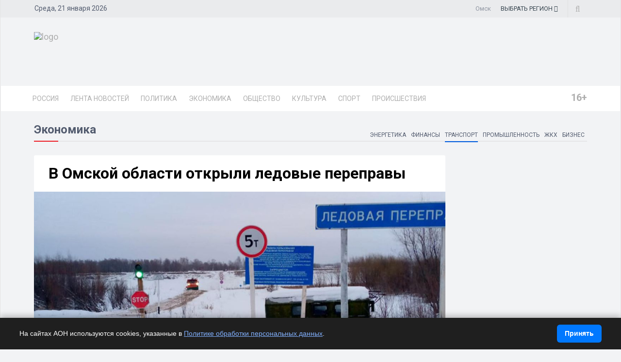

--- FILE ---
content_type: text/html; charset=UTF-8
request_url: https://omsk.dixinews.ru/news/transport/v-omskoy-oblasti-otkryli-ledovye-perepravy-/
body_size: 21725
content:
<!DOCTYPE html>
<html>

<head>
        <title>В Омской области открыли ледовые переправы </title>
    <link rel="icon" type="image/png" href="/local/templates/dixinews/images/icon.png" />
    <meta name="viewport" content="width=device-width, initial-scale=1.0">
    <meta name="pmail-verification" content="14996d329551f215f0885d6d3d23b717">
	<meta name="zen-verification" content="HvQQOHjiTHL0wLhy0Ryxx73S4lCUaeFG3uE6g2OByWhQ3wQHaijo5ew5vmOHHCal">
    <meta name="yandex-verification" content="809075cf5c3d20f4" />
    <meta name='wmail-verification' content='5f4e8135c0297a3786d8cdc582466988' />    <link rel="alternate" type="application/rss+xml" title="Новости" href="/yandex-31.rss" />
    <meta http-equiv="Content-Type" content="text/html; charset=UTF-8">
    <meta name="robots" content="index, follow" />
        <meta name="keywords" content="омск,общество,транспорт,переправа, Омск, Омская область, новости, РИА, агентство, DixiNews, news, сегодня, последние, срочные, экстренные, онлайн, России, мира, официальные, политика, спорт, культура, происшествия, видео, фото, погода" />
    <meta name="description" content="Для жителей региона организованы две ледовые переправы в Знаменском районе." />


    <script type="text/javascript" data-skip-moving="true">(function(w, d) {var v = w.frameCacheVars = {'CACHE_MODE':'HTMLCACHE','storageBlocks':[],'dynamicBlocks':{'y0XwfU':'d41d8cd98f00','2DJmFo':'d41d8cd98f00','ALOAcH':'d41d8cd98f00','Zg1Ab0':'d41d8cd98f00','mp4rKn':'d41d8cd98f00','MoecjV':'d41d8cd98f00'},'AUTO_UPDATE':true,'AUTO_UPDATE_TTL':'360','version':'2'};var inv = false;if (v.AUTO_UPDATE === false){if (v.AUTO_UPDATE_TTL && v.AUTO_UPDATE_TTL > 0){var lm = Date.parse(d.lastModified);if (!isNaN(lm)){var td = new Date().getTime();if ((lm + v.AUTO_UPDATE_TTL * 1000) >= td){w.frameRequestStart = false;w.preventAutoUpdate = true;return;}inv = true;}}else{w.frameRequestStart = false;w.preventAutoUpdate = true;return;}}var r = w.XMLHttpRequest ? new XMLHttpRequest() : (w.ActiveXObject ? new w.ActiveXObject("Microsoft.XMLHTTP") : null);if (!r) { return; }w.frameRequestStart = true;var m = v.CACHE_MODE; var l = w.location; var x = new Date().getTime();var q = "?bxrand=" + x + (l.search.length > 0 ? "&" + l.search.substring(1) : "");var u = l.protocol + "//" + l.host + l.pathname + q;r.open("GET", u, true);r.setRequestHeader("BX-ACTION-TYPE", "get_dynamic");r.setRequestHeader("X-Bitrix-Composite", "get_dynamic");r.setRequestHeader("BX-CACHE-MODE", m);r.setRequestHeader("BX-CACHE-BLOCKS", v.dynamicBlocks ? JSON.stringify(v.dynamicBlocks) : "");if (inv){r.setRequestHeader("BX-INVALIDATE-CACHE", "Y");}try { r.setRequestHeader("BX-REF", d.referrer || "");} catch(e) {}if (m === "APPCACHE"){r.setRequestHeader("BX-APPCACHE-PARAMS", JSON.stringify(v.PARAMS));r.setRequestHeader("BX-APPCACHE-URL", v.PAGE_URL ? v.PAGE_URL : "");}r.onreadystatechange = function() {if (r.readyState != 4) { return; }var a = r.getResponseHeader("BX-RAND");var b = w.BX && w.BX.frameCache ? w.BX.frameCache : false;if (a != x || !((r.status >= 200 && r.status < 300) || r.status === 304 || r.status === 1223 || r.status === 0)){var f = {error:true, reason:a!=x?"bad_rand":"bad_status", url:u, xhr:r, status:r.status};if (w.BX && w.BX.ready && b){BX.ready(function() {setTimeout(function(){BX.onCustomEvent("onFrameDataRequestFail", [f]);}, 0);});}w.frameRequestFail = f;return;}if (b){b.onFrameDataReceived(r.responseText);if (!w.frameUpdateInvoked){b.update(false);}w.frameUpdateInvoked = true;}else{w.frameDataString = r.responseText;}};r.send();var p = w.performance;if (p && p.addEventListener && p.getEntries && p.setResourceTimingBufferSize){var e = 'resourcetimingbufferfull';var h = function() {if (w.BX && w.BX.frameCache && w.BX.frameCache.frameDataInserted){p.removeEventListener(e, h);}else {p.setResourceTimingBufferSize(p.getEntries().length + 50);}};p.addEventListener(e, h);}})(window, document);</script>


<link href="/bitrix/cache/css/OO/dixinews/page_b5895c339dc62e77a4042b84327b8a12/page_b5895c339dc62e77a4042b84327b8a12_v1.css?17349820571414" type="text/css"  rel="stylesheet" />
<link href="/bitrix/cache/css/OO/dixinews/template_4b99b553a8a09f537d5b0290d7da6b3c/template_4b99b553a8a09f537d5b0290d7da6b3c_v1.css?1760895903269304" type="text/css"  data-template-style="true" rel="stylesheet" />
<script type="text/javascript">if(!window.BX)window.BX={};if(!window.BX.message)window.BX.message=function(mess){if(typeof mess==='object'){for(let i in mess) {BX.message[i]=mess[i];} return true;}};</script>
<script type="text/javascript">(window.BX||top.BX).message({'JS_CORE_LOADING':'Загрузка...','JS_CORE_NO_DATA':'- Нет данных -','JS_CORE_WINDOW_CLOSE':'Закрыть','JS_CORE_WINDOW_EXPAND':'Развернуть','JS_CORE_WINDOW_NARROW':'Свернуть в окно','JS_CORE_WINDOW_SAVE':'Сохранить','JS_CORE_WINDOW_CANCEL':'Отменить','JS_CORE_WINDOW_CONTINUE':'Продолжить','JS_CORE_H':'ч','JS_CORE_M':'м','JS_CORE_S':'с','JSADM_AI_HIDE_EXTRA':'Скрыть лишние','JSADM_AI_ALL_NOTIF':'Показать все','JSADM_AUTH_REQ':'Требуется авторизация!','JS_CORE_WINDOW_AUTH':'Войти','JS_CORE_IMAGE_FULL':'Полный размер'});</script>

<script type="text/javascript" src="/bitrix/js/main/core/core.min.js?1698264258220366"></script>

<script>BX.setJSList(['/bitrix/js/main/core/core_ajax.js','/bitrix/js/main/core/core_promise.js','/bitrix/js/main/polyfill/promise/js/promise.js','/bitrix/js/main/loadext/loadext.js','/bitrix/js/main/loadext/extension.js','/bitrix/js/main/polyfill/promise/js/promise.js','/bitrix/js/main/polyfill/find/js/find.js','/bitrix/js/main/polyfill/includes/js/includes.js','/bitrix/js/main/polyfill/matches/js/matches.js','/bitrix/js/ui/polyfill/closest/js/closest.js','/bitrix/js/main/polyfill/fill/main.polyfill.fill.js','/bitrix/js/main/polyfill/find/js/find.js','/bitrix/js/main/polyfill/matches/js/matches.js','/bitrix/js/main/polyfill/core/dist/polyfill.bundle.js','/bitrix/js/main/core/core.js','/bitrix/js/main/polyfill/intersectionobserver/js/intersectionobserver.js','/bitrix/js/main/lazyload/dist/lazyload.bundle.js','/bitrix/js/main/polyfill/core/dist/polyfill.bundle.js','/bitrix/js/main/parambag/dist/parambag.bundle.js']);
</script>
<script type="text/javascript">(window.BX||top.BX).message({'pull_server_enabled':'N','pull_config_timestamp':'0','pull_guest_mode':'N','pull_guest_user_id':'0'});(window.BX||top.BX).message({'PULL_OLD_REVISION':'Для продолжения корректной работы с сайтом необходимо перезагрузить страницу.'});</script>
<script type="text/javascript">(window.BX||top.BX).message({'LANGUAGE_ID':'ru','FORMAT_DATE':'DD.MM.YYYY','FORMAT_DATETIME':'DD.MM.YYYY HH:MI','COOKIE_PREFIX':'BITRIX_SM','SERVER_TZ_OFFSET':'10800','UTF_MODE':'Y','SITE_ID':'OO','SITE_DIR':'/'});</script>


<script type="text/javascript"  src="/bitrix/cache/js/OO/dixinews/kernel_main/kernel_main_v1.js?1737034144152878"></script>
<script type="text/javascript" src="/bitrix/js/ui/dexie/dist/dexie3.bundle.min.js?169826425588295"></script>
<script type="text/javascript" src="/bitrix/js/main/core/core_ls.min.js?16982642587365"></script>
<script type="text/javascript" src="/bitrix/js/main/core/core_frame_cache.min.js?169826425811264"></script>
<script type="text/javascript" src="/bitrix/js/pull/protobuf/protobuf.min.js?169826425776433"></script>
<script type="text/javascript" src="/bitrix/js/pull/protobuf/model.min.js?169826425714190"></script>
<script type="text/javascript" src="/bitrix/js/rest/client/rest.client.min.js?16982642579240"></script>
<script type="text/javascript" src="/bitrix/js/pull/client/pull.client.min.js?169826425748309"></script>
<script type="text/javascript">BX.setJSList(['/bitrix/js/main/core/core_fx.js','/bitrix/js/main/session.js','/bitrix/js/main/pageobject/pageobject.js','/bitrix/js/main/core/core_window.js','/bitrix/js/main/date/main.date.js','/bitrix/js/main/core/core_date.js','/bitrix/js/main/utils.js','/local/templates/dixinews/components/bitrix/news/news/bitrix/news.detail/lazy/script.js','/local/templates/dixinews/js/jquery.js','/local/templates/dixinews/js/bootstrap.min.js','/local/templates/dixinews/js/jquery.magnific-popup.min.js','/local/templates/dixinews/js/owl.carousel.min.js','/local/templates/dixinews/js/moment.min.js','/local/templates/dixinews/js/jquery.sticky-kit.min.js','/local/templates/dixinews/js/jquery.easy-ticker.min.js','/local/templates/dixinews/js/jquery.subscribe-better.min.js','/local/templates/dixinews/js/main.js','/local/templates/dixinews/js/switcher.js','/local/templates/dixinews/js/jquery.matchHeight-min.js','/local/templates/dixinews/js/jquery.fancybox.min.js','/local/templates/dixinews/js/lazysizes.min.js','/local/templates/dixinews/components/dixi/news.list/menu-region/script.js','/bitrix/components/bitrix/search.title/script.js']);</script>
<script type="text/javascript">BX.setCSSList(['/local/templates/dixinews/components/dixi/news.list/detail-more/style.css','/local/templates/dixinews/components/dixi/news.list/main-more2/style.css','/local/templates/dixinews/components/dixi/news.list/popular2/style.css','/local/templates/dixinews/components/dixi/news.list/lenta-main/style.css','/local/templates/dixinews/css/bootstrap.min.css','/local/templates/dixinews/css/font-awesome.min.css','/local/templates/dixinews/css/magnific-popup.css','/local/templates/dixinews/css/owl.carousel.css','/local/templates/dixinews/css/subscribe-better.css','/local/templates/dixinews/css/presets/preset1.css','/local/templates/dixinews/css/main.css','/local/templates/dixinews/css/responsive.css','/local/templates/dixinews/css/jquery.fancybox.min.css','/local/templates/dixinews/components/dixi/news.list/menu-region/style.css','/local/templates/dixinews/components/bitrix/search.title/search/style.css','/local/templates/dixinews/components/bitrix/catalog.section.list/main-menu/style.css','/local/templates/dixinews/components/bitrix/catalog.section.list/bottom-menu/style.css']);</script>
<script type="text/javascript">
					(function () {
						"use strict";

						var counter = function ()
						{
							var cookie = (function (name) {
								var parts = ("; " + document.cookie).split("; " + name + "=");
								if (parts.length == 2) {
									try {return JSON.parse(decodeURIComponent(parts.pop().split(";").shift()));}
									catch (e) {}
								}
							})("BITRIX_CONVERSION_CONTEXT_OO");

							if (cookie && cookie.EXPIRE >= BX.message("SERVER_TIME"))
								return;

							var request = new XMLHttpRequest();
							request.open("POST", "/bitrix/tools/conversion/ajax_counter.php", true);
							request.setRequestHeader("Content-type", "application/x-www-form-urlencoded");
							request.send(
								"SITE_ID="+encodeURIComponent("OO")+
								"&sessid="+encodeURIComponent(BX.bitrix_sessid())+
								"&HTTP_REFERER="+encodeURIComponent(document.referrer)
							);
						};

						if (window.frameRequestStart === true)
							BX.addCustomEvent("onFrameDataReceived", counter);
						else
							BX.ready(counter);
					})();
				</script>
<meta property="og:image" content="https://omsk.dixinews.ru/upload/iblock/844/fa198hbz4twyywtl29g1laagzd7vaqbf.jpg"/>
<meta property="og:image:secure_url" content="https://omsk.dixinews.ru/upload/iblock/844/fa198hbz4twyywtl29g1laagzd7vaqbf.jpg"/>
<meta name="twitter:image" content="https://omsk.dixinews.ru/upload/iblock/844/fa198hbz4twyywtl29g1laagzd7vaqbf.jpg"/>
<meta name="og:title" content="В Омской области открыли ледовые переправы "/>
<meta name="og:description" content="Для жителей региона организованы две ледовые переправы в Знаменском районе."/>
<meta name="og:type" content="article"/>
<meta name="og:url" content="https://omsk.dixinews.ru/news/transport/v-omskoy-oblasti-otkryli-ledovye-perepravy-/"/>
<link rel="amphtml" href="https://omsk.dixinews.ru/amp/transport/490224/" />

<script type="text/javascript"  src="/bitrix/cache/js/OO/dixinews/template_4f485e588b9efa473dcec98ecd208ed7/template_4f485e588b9efa473dcec98ecd208ed7_v1.js?1761076241410099"></script>
<script type="text/javascript"  src="/bitrix/cache/js/OO/dixinews/page_06e0bade8fe66cc642ea254cecbeca2d/page_06e0bade8fe66cc642ea254cecbeca2d_v1.js?17349820573249"></script>
<script type="text/javascript">var _ba = _ba || []; _ba.push(["aid", "87b83145c3121dcc56e653dd89176418"]); _ba.push(["host", "omsk.dixinews.ru"]); (function() {var ba = document.createElement("script"); ba.type = "text/javascript"; ba.async = true;ba.src = (document.location.protocol == "https:" ? "https://" : "http://") + "bitrix.info/ba.js";var s = document.getElementsByTagName("script")[0];s.parentNode.insertBefore(ba, s);})();</script>




    <!-- Yandex.Metrika counter -->
    <script type="text/javascript">
        (function(m, e, t, r, i, k, a) {
            m[i] = m[i] || function() {
                (m[i].a = m[i].a || []).push(arguments)
            };
            m[i].l = 1 * new Date();
            k = e.createElement(t), a = e.getElementsByTagName(t)[0], k.async = 1, k.src = r, a.parentNode.insertBefore(k, a)
        })
        (window, document, "script", "https://mc.yandex.ru/metrika/tag.js", "ym");

        ym(11975107, "init", {
            clickmap: true,
            trackLinks: true,
            accurateTrackBounce: true,
            webvisor: true
        });
    </script>
    <noscript>
        <div><img src="https://mc.yandex.ru/watch/11975107" style="position:absolute; left:-9999px;" alt="" /></div>
    </noscript>
    <!-- /Yandex.Metrika counter -->

    <!-- Yandex.RTB -->
    <script>
        window.yaContextCb = window.yaContextCb || []
    </script>
    <script src="https://yandex.ru/ads/system/context.js" async></script>

    <!-- Rating Mail.ru counter -->
    <script type="text/javascript">
        var _tmr = window._tmr || (window._tmr = []);
        _tmr.push({
            id: "3209351",
            type: "pageView",
            start: (new Date()).getTime()
        });
        (function(d, w, id) {
            if (d.getElementById(id)) return;
            var ts = d.createElement("script");
            ts.type = "text/javascript";
            ts.async = true;
            ts.id = id;
            ts.src = "https://top-fwz1.mail.ru/js/code.js";
            var f = function() {
                var s = d.getElementsByTagName("script")[0];
                s.parentNode.insertBefore(ts, s);
            };
            if (w.opera == "[object Opera]") {
                d.addEventListener("DOMContentLoaded", f, false);
            } else {
                f();
            }
        })(document, window, "topmailru-code");
    </script><noscript>
        <div>
            <img src="https://top-fwz1.mail.ru/counter?id=3209351;js=na" style="border:0;position:absolute;left:-9999px;" alt="Top.Mail.Ru" />
        </div>
    </noscript>
    <!-- //Rating Mail.ru counter -->

    <!-- Top100 (Kraken) Counter -->
    <script>
        (function(w, d, c) {
            (w[c] = w[c] || []).push(function() {
                var options = {
                    project: 7353326,
                };
                try {
                    w.top100Counter = new top100(options);
                } catch (e) {}
            });
            var n = d.getElementsByTagName("script")[0],
                s = d.createElement("script"),
                f = function() {
                    n.parentNode.insertBefore(s, n);
                };
            s.type = "text/javascript";
            s.async = true;
            s.src =
                (d.location.protocol == "https:" ? "https:" : "http:") +
                "//st.top100.ru/top100/top100.js";

            if (w.opera == "[object Opera]") {
                d.addEventListener("DOMContentLoaded", f, false);
            } else {
                f();
            }
        })(window, document, "_top100q");
    </script>
    <noscript>
        <img src="//counter.rambler.ru/top100.cnt?pid=7353326" alt="Топ-100" />
    </noscript>
    <!-- END Top100 (Kraken) Counter -->

    <!--Google Fonts-->
        <link href="https://fonts.googleapis.com/css?family=Roboto:300,400,400i,500,500i,700,700i,900,900i&amp;subset=cyrillic,cyrillic-ext" rel="stylesheet">
    <!--[if lt IE 9]>
        <script src="/local/templates/dixinews/js/html5shiv.js"></script>
        <script src="/local/templates/dixinews/js/respond.min.js"></script>
    <![endif]-->
</head>

<body>
    <div id="panel"></div>
<div class="cookie-bar" id="cookieBar" role="region" aria-label="Уведомление о cookie">
  <div class="cookie-bar__inner">
    <div class="cookie-bar__text"><noindex>
      На сайтах АОН используются cookies, указанные в
      <a href="/docs/politika-obrabotki-personalnykh-dannykh.php" target="_blank" rel="noopener">Политике обработки персональных данных</a>.
		</noindex></div>
    <button class="cookie-bar__btn" id="cookieAgreeBtn">Принять</button>
  </div>
</div>
    <div id="main-wrapper" class="homepage-two">
        <div class="topbar">
            <div class="container">
                <div id="date-time"></div>
                <div id="topbar-right">
                    <div class="region-current">Омск</div>
                                        <div class="dropdown region-dropdown">
                        <a data-toggle="dropdown" href="#"><span class="change-text"><span>ВЫБРАТЬ </span><span>РЕГИОН</span></span> <i class="fa fa-angle-down"></i></a>
                        <ul class="dropdown-menu">
                            

                                                                                                                                        <li id="bx_715204511_364191"><a href="//dixinews.ru" rel="">Российская Федерация</a></li><li id="bx_715204511_364192"><a href="//volgograd.dixinews.ru" rel="">Волгоград</a></li><li id="bx_715204511_364193"><a href="//vrn.dixinews.ru" rel="">Воронеж</a></li><li id="bx_715204511_364204"><a href="//ekb.dixinews.ru" rel="">Екатеринбург</a></li><li id="bx_715204511_364206"><a href="//kazan.dixinews.ru" rel="">Казань</a></li><li id="bx_715204511_364194"><a href="//krsk.dixinews.ru" rel="">Красноярск</a></li><li id="bx_715204511_364197"><a href="//msk.dixinews.ru" rel="">Москва</a></li><li id="bx_715204511_364198"><a href="//nnov.dixinews.ru" rel="">Нижний Новгород</a></li><li id="bx_715204511_364199"><a href="//nsk.dixinews.ru" rel="">Новосибирск</a></li><li id="bx_715204511_364200"><a href="//omsk.dixinews.ru" rel="">Омск</a></li><li id="bx_715204511_364201"><a href="//perm.dixinews.ru" rel="">Пермь</a></li><li id="bx_715204511_364202"><a href="//rostov.dixinews.ru" rel="">Ростов-на-Дону</a></li><li id="bx_715204511_364203"><a href="//samara.dixinews.ru" rel="">Самара</a></li><li id="bx_715204511_364195"><a href="//spb.dixinews.ru" rel="">Санкт-Петербург</a></li><li id="bx_715204511_364207"><a href="//ufa.dixinews.ru" rel="">Уфа</a></li><li id="bx_715204511_550609"><a href="//chaik.dixinews.ru" rel="">Чайковский</a></li><li id="bx_715204511_364205"><a href="//chel.dixinews.ru" rel="">Челябинск</a></li>

                        </ul>
                                            </div>
                    <div class="searchNlogin">
                        <ul>
                            <li class="search-icon"><i class="fa fa-search"></i></li>
                                                    </ul>
                        <div class="search">
                            	<form action="/search/index.php">
		<input class="search-form" placeholder="Поиск..." id="" type="text" name="q" value="" maxlength="50" autocomplete="off" />
	</form>

                        </div> <!--/.search-->
                    </div><!-- searchNlogin -->
                </div>
            </div>
        </div>
        <div id="navigation">
            <div class="navbar" role="banner">
                <div class="container">
                    <div class="top-add">
                        <div class="navbar-header">
                            <button type="button" class="navbar-toggle" data-toggle="collapse" data-target=".navbar-collapse">
                                <span class="sr-only">Toggle navigation</span>
                                <span class="icon-bar"></span>
                                <span class="icon-bar"></span>
                                <span class="icon-bar"></span>
                            </button>

                            <a class="navbar-brand" href="/">
                                <img class="main-logo img-responsive" src="/local/templates/dixinews/images/presets/preset1/logo_nn.png" alt="logo">
                                <!--<img class="main-logo img-responsive vi-small" src="/local/templates/dixinews/images/logo-m1.png" alt="logo">
                                <img class="main-logo img-responsive vi-small" src="/local/templates/dixinews/images/logo-m2_new.png" alt="logo">-->
                            </a>
                        </div>
                        <div class="navbar-right h-ad">
                            <div id="bxdynamic_y0XwfU_start" style="display:none"></div><div id="bxdynamic_y0XwfU_end" style="display:none"></div>                        </div>
                    </div>
                </div>
                <div id="menubar">
                    <div class="container">
                        <nav id="mainmenu" class="navbar-left collapse navbar-collapse">
            <ul class="nav navbar-nav">
            <li><a href="https://dixinews.ru/">Россия</a></li>
            <li><a href="/news/">Лента новостей</a></li>

                                <li class="dropdown mega-cat-dropdown">
                        <a href="/news/politika/" class="dropdown-toggle politika">Политика</a>
                        <div class="dropdown-menu mega-cat-menu">
                            <div class="container">
                                <div class="sub-catagory">
                                    <h3 class="section-title">Политика</h3>
                                    <ul class="list-inline">
                                        <li><a href="/news/armiya-i-oruzhie/">Армия и оружие</a></li>
                                        <li><a href="/news/vlast/">Власть</a></li>
                                        <li><a href="/news/nko/">НКО</a></li>
                                        <li><a href="/news/partii/">Партии</a></li>
                                            </ul>
                        </div> <!-- Закрытие sub-catagory -->
                        <div class="row">
                                                            <div class="col-sm-3">
                                    <div class="post medium-post">
                                        <div class="entry-header">
                                            <div class="entry-thumbnail">
                                                <img class="img-responsive" src="/upload/iblock/84d/gaexozn277dhv3jg3kaw0pf5xps1v2le.jpg" alt="" />
                                            </div>
                                        </div>
                                        <div class="post-content">
                                            <div class="entry-meta">
                                                <ul class="list-inline">
                                                    <li class="publish-date">
                                                        <a href="#"><i class="fa fa-clock-o"></i>10.07.2025 14:12</a>
                                                    </li>
                                                    <li class="views">
                                                        <a href="#"><i class="fa fa-eye"></i>1189</a>
                                                    </li>
                                                </ul>
                                            </div>
                                            <h3 class="entry-title">
                                                <a href="/news/vlast/vitaliy-khotsenko-predstavil-novye-naznacheniya-v-pravitelstve-omska/">Виталий Хоценко представил новые назначения в правительстве Омска</a>
                                            </h3>
                                        </div>
                                    </div>
                                </div>
                                                                <div class="col-sm-3">
                                    <div class="post medium-post">
                                        <div class="entry-header">
                                            <div class="entry-thumbnail">
                                                <img class="img-responsive" src="/upload/iblock/6e1/z3h559onfs5xhg2rmcq3y6mrtw73bxfc.jpg" alt="" />
                                            </div>
                                        </div>
                                        <div class="post-content">
                                            <div class="entry-meta">
                                                <ul class="list-inline">
                                                    <li class="publish-date">
                                                        <a href="#"><i class="fa fa-clock-o"></i>11.02.2025 14:30</a>
                                                    </li>
                                                    <li class="views">
                                                        <a href="#"><i class="fa fa-eye"></i>5960</a>
                                                    </li>
                                                </ul>
                                            </div>
                                            <h3 class="entry-title">
                                                <a href="/news/vlast/omskie-deputaty-ozadachilis-rostom-podrostkovoy-prestupnosti-v-kirovskom-okruge--2660552/">Омские депутаты обеспокоены ростом подростковой преступности в Кировском округе</a>
                                            </h3>
                                        </div>
                                    </div>
                                </div>
                                                                <div class="col-sm-3">
                                    <div class="post medium-post">
                                        <div class="entry-header">
                                            <div class="entry-thumbnail">
                                                <img class="img-responsive" src="/upload/iblock/e35/mmaj3q1sois33jr3ktsvkg3gldg01w56.jpg" alt="" />
                                            </div>
                                        </div>
                                        <div class="post-content">
                                            <div class="entry-meta">
                                                <ul class="list-inline">
                                                    <li class="publish-date">
                                                        <a href="#"><i class="fa fa-clock-o"></i>21.11.2024 11:46</a>
                                                    </li>
                                                    <li class="views">
                                                        <a href="#"><i class="fa fa-eye"></i>7201</a>
                                                    </li>
                                                </ul>
                                            </div>
                                            <h3 class="entry-title">
                                                <a href="/news/politika/glavoy-ministerstva-kultury-omskoy-oblasti-eshche-na-odin-god-ostaetsya-yuriy-trofimov-2578872/">Юрий Трофимов останется главой Минкультуры Омской области еще на год</a>
                                            </h3>
                                        </div>
                                    </div>
                                </div>
                                                                <div class="col-sm-3">
                                    <div class="post medium-post">
                                        <div class="entry-header">
                                            <div class="entry-thumbnail">
                                                <img class="img-responsive" src="/upload/iblock/1e1/7mocbh29m3ei6iy2nagaur3ytgmnfzk3.jpg" alt="" />
                                            </div>
                                        </div>
                                        <div class="post-content">
                                            <div class="entry-meta">
                                                <ul class="list-inline">
                                                    <li class="publish-date">
                                                        <a href="#"><i class="fa fa-clock-o"></i>21.10.2024 09:44</a>
                                                    </li>
                                                    <li class="views">
                                                        <a href="#"><i class="fa fa-eye"></i>3686</a>
                                                    </li>
                                                </ul>
                                            </div>
                                            <h3 class="entry-title">
                                                <a href="/news/politika/omskaya-delegatsiya-vo-glave-s-vitaliem-khotsenko-otpravilas-v-severo-kazakhstanskuyu-oblast-2560648/">Омская делегация во главе с Виталием Хоценко отправилась в Северо-Казахстанскую область</a>
                                            </h3>
                                        </div>
                                    </div>
                                </div>
                                                        </div>
                        </div>
                        </div>
                    </li>
                                        <li class="dropdown mega-cat-dropdown">
                        <a href="/news/ekonomika/" class="dropdown-toggle ekonomika">Экономика</a>
                        <div class="dropdown-menu mega-cat-menu">
                            <div class="container">
                                <div class="sub-catagory">
                                    <h3 class="section-title">Экономика</h3>
                                    <ul class="list-inline">
                                        <li><a href="/news/biznes/">Бизнес</a></li>
                                        <li><a href="/news/zhkkh/">ЖКХ</a></li>
                                        <li><a href="/news/promyshlennost/">Промышленность</a></li>
                                        <li><a href="/news/transport/">Транспорт</a></li>
                                        <li><a href="/news/finansy/">Финансы</a></li>
                                        <li><a href="/news/energetika/">Энергетика</a></li>
                                            </ul>
                        </div> <!-- Закрытие sub-catagory -->
                        <div class="row">
                                                            <div class="col-sm-3">
                                    <div class="post medium-post">
                                        <div class="entry-header">
                                            <div class="entry-thumbnail">
                                                <img class="img-responsive" src="/upload/iblock/a6b/rf3ztg8yo0s2qd8tsns61ntx0kydr38z.jpg" alt="" />
                                            </div>
                                        </div>
                                        <div class="post-content">
                                            <div class="entry-meta">
                                                <ul class="list-inline">
                                                    <li class="publish-date">
                                                        <a href="#"><i class="fa fa-clock-o"></i>13.10.2025 11:21</a>
                                                    </li>
                                                    <li class="views">
                                                        <a href="#"><i class="fa fa-eye"></i>1294</a>
                                                    </li>
                                                </ul>
                                            </div>
                                            <h3 class="entry-title">
                                                <a href="/news/transport/v-omske-uvelichili-kolichestvo-avtobusov-na-marshrute-83/">В Омске усилен автобусный маршрут №83</a>
                                            </h3>
                                        </div>
                                    </div>
                                </div>
                                                                <div class="col-sm-3">
                                    <div class="post medium-post">
                                        <div class="entry-header">
                                            <div class="entry-thumbnail">
                                                <img class="img-responsive" src="/upload/iblock/c68/b1jeh85qf0fhkn0orc9dp9hfqyy2l9yx.jpg" alt="" />
                                            </div>
                                        </div>
                                        <div class="post-content">
                                            <div class="entry-meta">
                                                <ul class="list-inline">
                                                    <li class="publish-date">
                                                        <a href="#"><i class="fa fa-clock-o"></i>01.09.2025 08:46</a>
                                                    </li>
                                                    <li class="views">
                                                        <a href="#"><i class="fa fa-eye"></i>1906</a>
                                                    </li>
                                                </ul>
                                            </div>
                                            <h3 class="entry-title">
                                                <a href="/news/transport/stroitelstvo-severnogo-obkhoda-omska-startuet-v-2025-godu/">Строительство Северного обхода Омска стартует в 2025 году</a>
                                            </h3>
                                        </div>
                                    </div>
                                </div>
                                                                <div class="col-sm-3">
                                    <div class="post medium-post">
                                        <div class="entry-header">
                                            <div class="entry-thumbnail">
                                                <img class="img-responsive" src="/upload/iblock/976/gf2hejvzuggcc1pjaxtwk3y9vrhjx4uq.jpg" alt="" />
                                            </div>
                                        </div>
                                        <div class="post-content">
                                            <div class="entry-meta">
                                                <ul class="list-inline">
                                                    <li class="publish-date">
                                                        <a href="#"><i class="fa fa-clock-o"></i>27.08.2025 09:58</a>
                                                    </li>
                                                    <li class="views">
                                                        <a href="#"><i class="fa fa-eye"></i>1708</a>
                                                    </li>
                                                </ul>
                                            </div>
                                            <h3 class="entry-title">
                                                <a href="/news/transport/v-omske-provodyat-opros-o-neobkhodimosti-pryamykh-delovykh-reysov-v-kitay/">В Омске проводят опрос о необходимости прямых деловых рейсов в Китай</a>
                                            </h3>
                                        </div>
                                    </div>
                                </div>
                                                                <div class="col-sm-3">
                                    <div class="post medium-post">
                                        <div class="entry-header">
                                            <div class="entry-thumbnail">
                                                <img class="img-responsive" src="/upload/iblock/46b/k9qvlri64yumae8lcbw9r9x2qxpf8yse.jpg" alt="" />
                                            </div>
                                        </div>
                                        <div class="post-content">
                                            <div class="entry-meta">
                                                <ul class="list-inline">
                                                    <li class="publish-date">
                                                        <a href="#"><i class="fa fa-clock-o"></i>25.08.2025 09:18</a>
                                                    </li>
                                                    <li class="views">
                                                        <a href="#"><i class="fa fa-eye"></i>3662</a>
                                                    </li>
                                                </ul>
                                            </div>
                                            <h3 class="entry-title">
                                                <a href="/news/transport/v-omske-obnovyat-spisok-gorodskikh-dorog-dlya-uluchsheniya-infrastruktury/">В Омске обновят список городских дорог для улучшения инфраструктуры</a>
                                            </h3>
                                        </div>
                                    </div>
                                </div>
                                                        </div>
                        </div>
                        </div>
                    </li>
                                        <li class="dropdown mega-cat-dropdown">
                        <a href="/news/obshchestvo/" class="dropdown-toggle obshchestvo">Общество</a>
                        <div class="dropdown-menu mega-cat-menu">
                            <div class="container">
                                <div class="sub-catagory">
                                    <h3 class="section-title">Общество</h3>
                                    <ul class="list-inline">
                                        <li><a href="/news/zdorove/">Здоровье</a></li>
                                        <li><a href="/news/mnenie/">Мнение</a></li>
                                        <li><a href="/news/o-lyudyakh/">О людях</a></li>
                                        <li><a href="/news/obo-vsem/">Обо всем</a></li>
                                        <li><a href="/news/religiya/">Религия</a></li>
                                        <li><a href="/news/tekhnologii-i-nauka/">Технологии и наука</a></li>
                                        <li><a href="/news/ekologiya/">Экология</a></li>
                                            </ul>
                        </div> <!-- Закрытие sub-catagory -->
                        <div class="row">
                                                            <div class="col-sm-3">
                                    <div class="post medium-post">
                                        <div class="entry-header">
                                            <div class="entry-thumbnail">
                                                <img class="img-responsive" src="/upload/iblock/19c/8b2l3j5v1cku60gkhq3t4gwuekxru207.jpg" alt="" />
                                            </div>
                                        </div>
                                        <div class="post-content">
                                            <div class="entry-meta">
                                                <ul class="list-inline">
                                                    <li class="publish-date">
                                                        <a href="#"><i class="fa fa-clock-o"></i>21.10.2025 09:56</a>
                                                    </li>
                                                    <li class="views">
                                                        <a href="#"><i class="fa fa-eye"></i>542</a>
                                                    </li>
                                                </ul>
                                            </div>
                                            <h3 class="entry-title">
                                                <a href="/news/religiya/v-omskiy-sobor-privezut-moshchi-trekh-svyatykh/">Мощи трех святых доставят в омский собор</a>
                                            </h3>
                                        </div>
                                    </div>
                                </div>
                                                                <div class="col-sm-3">
                                    <div class="post medium-post">
                                        <div class="entry-header">
                                            <div class="entry-thumbnail">
                                                <img class="img-responsive" src="/upload/iblock/694/4l0w076kax40gzrzq1rtb3e15baixzn4.jpg" alt="" />
                                            </div>
                                        </div>
                                        <div class="post-content">
                                            <div class="entry-meta">
                                                <ul class="list-inline">
                                                    <li class="publish-date">
                                                        <a href="#"><i class="fa fa-clock-o"></i>15.10.2025 11:40</a>
                                                    </li>
                                                    <li class="views">
                                                        <a href="#"><i class="fa fa-eye"></i>2527</a>
                                                    </li>
                                                </ul>
                                            </div>
                                            <h3 class="entry-title">
                                                <a href="/news/obshchestvo/tavriya-snova-svyazhet-omsk-i-krym/">«Таврия» снова свяжет Омск и Крым</a>
                                            </h3>
                                        </div>
                                    </div>
                                </div>
                                                                <div class="col-sm-3">
                                    <div class="post medium-post">
                                        <div class="entry-header">
                                            <div class="entry-thumbnail">
                                                <img class="img-responsive" src="/upload/iblock/b33/e7gcx157geox4ptbcfnj56j6g0mislbm.jpg" alt="" />
                                            </div>
                                        </div>
                                        <div class="post-content">
                                            <div class="entry-meta">
                                                <ul class="list-inline">
                                                    <li class="publish-date">
                                                        <a href="#"><i class="fa fa-clock-o"></i>03.10.2025 11:36</a>
                                                    </li>
                                                    <li class="views">
                                                        <a href="#"><i class="fa fa-eye"></i>7001</a>
                                                    </li>
                                                </ul>
                                            </div>
                                            <h3 class="entry-title">
                                                <a href="/news/obshchestvo/sinoptiki-nazvali-datu-potepleniya-v-omskoy-oblasti/">Синоптики назвали дату потепления в Омской области</a>
                                            </h3>
                                        </div>
                                    </div>
                                </div>
                                                                <div class="col-sm-3">
                                    <div class="post medium-post">
                                        <div class="entry-header">
                                            <div class="entry-thumbnail">
                                                <img class="img-responsive" src="/upload/iblock/8cf/dfd4zu1r8xttneujx6mf6hbjqnfg511i.jpg" alt="" />
                                            </div>
                                        </div>
                                        <div class="post-content">
                                            <div class="entry-meta">
                                                <ul class="list-inline">
                                                    <li class="publish-date">
                                                        <a href="#"><i class="fa fa-clock-o"></i>01.10.2025 09:31</a>
                                                    </li>
                                                    <li class="views">
                                                        <a href="#"><i class="fa fa-eye"></i>2921</a>
                                                    </li>
                                                </ul>
                                            </div>
                                            <h3 class="entry-title">
                                                <a href="/news/obshchestvo/v-aeroportu-omska-podnyali-stoimost-parkovki/">В Омском аэропорту увеличили тарифы на парковку автомобилей</a>
                                            </h3>
                                        </div>
                                    </div>
                                </div>
                                                        </div>
                        </div>
                        </div>
                    </li>
                                        <li class="dropdown mega-cat-dropdown">
                        <a href="/news/kultura/" class="dropdown-toggle kultura">Культура</a>
                        <div class="dropdown-menu mega-cat-menu">
                            <div class="container">
                                <div class="sub-catagory">
                                    <h3 class="section-title">Культура</h3>
                                    <ul class="list-inline">
                                        <li><a href="/news/vystavki/">Выставки</a></li>
                                        <li><a href="/news/kontserty/">Концерты</a></li>
                                        <li><a href="/news/meropriyatiya/">Мероприятия</a></li>
                                        <li><a href="/news/shou-biznes/">Шоу-бизнес</a></li>
                                            </ul>
                        </div> <!-- Закрытие sub-catagory -->
                        <div class="row">
                                                            <div class="col-sm-3">
                                    <div class="post medium-post">
                                        <div class="entry-header">
                                            <div class="entry-thumbnail">
                                                <img class="img-responsive" src="/upload/iblock/b04/dxkv5p3ix3nh71b6zxwj5lteu2eukdhi.jpg" alt="" />
                                            </div>
                                        </div>
                                        <div class="post-content">
                                            <div class="entry-meta">
                                                <ul class="list-inline">
                                                    <li class="publish-date">
                                                        <a href="#"><i class="fa fa-clock-o"></i>17.09.2025 11:03</a>
                                                    </li>
                                                    <li class="views">
                                                        <a href="#"><i class="fa fa-eye"></i>14992</a>
                                                    </li>
                                                </ul>
                                            </div>
                                            <h3 class="entry-title">
                                                <a href="/news/shou-biznes/guf-ne-vystupit-v-omske/">Гуф отменил концерт в Омске</a>
                                            </h3>
                                        </div>
                                    </div>
                                </div>
                                                                <div class="col-sm-3">
                                    <div class="post medium-post">
                                        <div class="entry-header">
                                            <div class="entry-thumbnail">
                                                <img class="img-responsive" src="/upload/iblock/a4d/90btrp4koiijpt0byyr975esd2chj9rd.jpg" alt="" />
                                            </div>
                                        </div>
                                        <div class="post-content">
                                            <div class="entry-meta">
                                                <ul class="list-inline">
                                                    <li class="publish-date">
                                                        <a href="#"><i class="fa fa-clock-o"></i>11.08.2025 13:10</a>
                                                    </li>
                                                    <li class="views">
                                                        <a href="#"><i class="fa fa-eye"></i>3327</a>
                                                    </li>
                                                </ul>
                                            </div>
                                            <h3 class="entry-title">
                                                <a href="/news/vystavki/v-omske-startovala-vystavka-poezd-pobedy-vpechatlivshaya-realizmom-i-masshtabami/">В Омске стартовала выставка «Поезд Победы», впечатлившая реализмом и масштабами</a>
                                            </h3>
                                        </div>
                                    </div>
                                </div>
                                                                <div class="col-sm-3">
                                    <div class="post medium-post">
                                        <div class="entry-header">
                                            <div class="entry-thumbnail">
                                                <img class="img-responsive" src="/upload/iblock/50e/lxt7j07x8guano2k5ee0crukjn28hiu8.jpg" alt="" />
                                            </div>
                                        </div>
                                        <div class="post-content">
                                            <div class="entry-meta">
                                                <ul class="list-inline">
                                                    <li class="publish-date">
                                                        <a href="#"><i class="fa fa-clock-o"></i>16.07.2025 11:32</a>
                                                    </li>
                                                    <li class="views">
                                                        <a href="#"><i class="fa fa-eye"></i>1871</a>
                                                    </li>
                                                </ul>
                                            </div>
                                            <h3 class="entry-title">
                                                <a href="/news/obedineniya/vitaliy-khotsenko-vozglavil-vosstanovlenie-istoricheskoy-bashni-s-chasami-v-omske/">Виталий Хоценко возглавил восстановление исторической башни с часами в Омске</a>
                                            </h3>
                                        </div>
                                    </div>
                                </div>
                                                                <div class="col-sm-3">
                                    <div class="post medium-post">
                                        <div class="entry-header">
                                            <div class="entry-thumbnail">
                                                <img class="img-responsive" src="/upload/iblock/b94/8sj7bui8019vhcntvxqa063dys3nnf52.jpg" alt="" />
                                            </div>
                                        </div>
                                        <div class="post-content">
                                            <div class="entry-meta">
                                                <ul class="list-inline">
                                                    <li class="publish-date">
                                                        <a href="#"><i class="fa fa-clock-o"></i>27.06.2025 14:34</a>
                                                    </li>
                                                    <li class="views">
                                                        <a href="#"><i class="fa fa-eye"></i>5542</a>
                                                    </li>
                                                </ul>
                                            </div>
                                            <h3 class="entry-title">
                                                <a href="/news/meropriyatiya/v-omske-nachalos-trekhdnevnoe-prazdnovanie-dnya-molodezhi-s-translyatsiey-na-lyubinskom/">В Омске началось трехдневное празднование Дня молодежи с трансляцией на «Любинском»</a>
                                            </h3>
                                        </div>
                                    </div>
                                </div>
                                                        </div>
                        </div>
                        </div>
                    </li>
                                        <li class="dropdown mega-cat-dropdown">
                        <a href="/news/sport/" class="dropdown-toggle sport">Спорт</a>
                        <div class="dropdown-menu mega-cat-menu">
                            <div class="container">
                                <div class="sub-catagory">
                                    <h3 class="section-title">Спорт</h3>
                                    <ul class="list-inline">
                                            </ul>
                        </div> <!-- Закрытие sub-catagory -->
                        <div class="row">
                                                            <div class="col-sm-3">
                                    <div class="post medium-post">
                                        <div class="entry-header">
                                            <div class="entry-thumbnail">
                                                <img class="img-responsive" src="/upload/iblock/03c/l2r9y32bvc4oxrt3qcsdg9icx51rioql.jpg" alt="" />
                                            </div>
                                        </div>
                                        <div class="post-content">
                                            <div class="entry-meta">
                                                <ul class="list-inline">
                                                    <li class="publish-date">
                                                        <a href="#"><i class="fa fa-clock-o"></i>10.10.2025 13:13</a>
                                                    </li>
                                                    <li class="views">
                                                        <a href="#"><i class="fa fa-eye"></i>1833</a>
                                                    </li>
                                                </ul>
                                            </div>
                                            <h3 class="entry-title">
                                                <a href="/news/sport/khokkeist-opravdannyy-po-delu-ob-iznasilovanii-vernulsya-v-avangard/">Хоккеист, оправданный по делу об изнасиловании, вернулся в &quot;Авангард&quot;</a>
                                            </h3>
                                        </div>
                                    </div>
                                </div>
                                                                <div class="col-sm-3">
                                    <div class="post medium-post">
                                        <div class="entry-header">
                                            <div class="entry-thumbnail">
                                                <img class="img-responsive" src="/upload/iblock/068/nu705hbrb8jea52crrexo663yyec99cz.jpg" alt="" />
                                            </div>
                                        </div>
                                        <div class="post-content">
                                            <div class="entry-meta">
                                                <ul class="list-inline">
                                                    <li class="publish-date">
                                                        <a href="#"><i class="fa fa-clock-o"></i>08.10.2025 10:07</a>
                                                    </li>
                                                    <li class="views">
                                                        <a href="#"><i class="fa fa-eye"></i>11441</a>
                                                    </li>
                                                </ul>
                                            </div>
                                            <h3 class="entry-title">
                                                <a href="/news/sport/omsk-vnov-stanet-tsentrom-rossiyskogo-figurnogo-kataniya/">Омск вновь станет центром российского фигурного катания</a>
                                            </h3>
                                        </div>
                                    </div>
                                </div>
                                                                <div class="col-sm-3">
                                    <div class="post medium-post">
                                        <div class="entry-header">
                                            <div class="entry-thumbnail">
                                                <img class="img-responsive" src="/upload/iblock/044/wtg76qb48x6rzk0tmssc0on2v6gjmq5h.jpg" alt="" />
                                            </div>
                                        </div>
                                        <div class="post-content">
                                            <div class="entry-meta">
                                                <ul class="list-inline">
                                                    <li class="publish-date">
                                                        <a href="#"><i class="fa fa-clock-o"></i>08.09.2025 11:54</a>
                                                    </li>
                                                    <li class="views">
                                                        <a href="#"><i class="fa fa-eye"></i>1502</a>
                                                    </li>
                                                </ul>
                                            </div>
                                            <h3 class="entry-title">
                                                <a href="/news/sport/omskiy-avangard-poradoval-podarkom-101-letnego-bolelshchika/">Омский &quot;Авангард&quot; подарил очередной подарок 101-летнему фанату команды</a>
                                            </h3>
                                        </div>
                                    </div>
                                </div>
                                                                <div class="col-sm-3">
                                    <div class="post medium-post">
                                        <div class="entry-header">
                                            <div class="entry-thumbnail">
                                                <img class="img-responsive" src="/upload/iblock/a08/ch7ww5lhq10oxx27dek270htep27nz0b.jpg" alt="" />
                                            </div>
                                        </div>
                                        <div class="post-content">
                                            <div class="entry-meta">
                                                <ul class="list-inline">
                                                    <li class="publish-date">
                                                        <a href="#"><i class="fa fa-clock-o"></i>30.05.2025 14:10</a>
                                                    </li>
                                                    <li class="views">
                                                        <a href="#"><i class="fa fa-eye"></i>4057</a>
                                                    </li>
                                                </ul>
                                            </div>
                                            <h3 class="entry-title">
                                                <a href="/news/sport/omskie-neftepererabotchiki-okazali-podderzhku-superfinalu-studencheskoy-khokkeynoy-ligi/">Омские нефтепереработчики оказали поддержку суперфиналу студенческой хоккейной лиги</a>
                                            </h3>
                                        </div>
                                    </div>
                                </div>
                                                        </div>
                        </div>
                        </div>
                    </li>
                                        <li class="dropdown mega-cat-dropdown">
                        <a href="/news/proisshestviya/" class="dropdown-toggle proisshestviya">Происшествия</a>
                        <div class="dropdown-menu mega-cat-menu">
                            <div class="container">
                                <div class="sub-catagory">
                                    <h3 class="section-title">Происшествия</h3>
                                    <ul class="list-inline">
                                        <li><a href="/news/dtp/">ДТП</a></li>
                                        <li><a href="/news/kriminal/">Криминал</a></li>
                                        <li><a href="/news/pozhary/">Пожары</a></li>
                                        <li><a href="/news/silovye-struktury/">Силовые структуры</a></li>
                                        <li><a href="/news/chp/">ЧП</a></li>
                                            </ul>
                        </div> <!-- Закрытие sub-catagory -->
                        <div class="row">
                                                            <div class="col-sm-3">
                                    <div class="post medium-post">
                                        <div class="entry-header">
                                            <div class="entry-thumbnail">
                                                <img class="img-responsive" src="/upload/iblock/211/angwlexoukqy29hdpodifwy27f1n6kpo.jpg" alt="" />
                                            </div>
                                        </div>
                                        <div class="post-content">
                                            <div class="entry-meta">
                                                <ul class="list-inline">
                                                    <li class="publish-date">
                                                        <a href="#"><i class="fa fa-clock-o"></i>17.10.2025 09:16</a>
                                                    </li>
                                                    <li class="views">
                                                        <a href="#"><i class="fa fa-eye"></i>1462</a>
                                                    </li>
                                                </ul>
                                            </div>
                                            <h3 class="entry-title">
                                                <a href="/news/silovye-struktury/v-omske-vozbuzhdeno-ugolovnoe-delo-iz-za-otklyucheniya-gaza-v-19-domakh/">В Омске возбудили уголовное дело по факту отключения газа в 19 жилых домах</a>
                                            </h3>
                                        </div>
                                    </div>
                                </div>
                                                                <div class="col-sm-3">
                                    <div class="post medium-post">
                                        <div class="entry-header">
                                            <div class="entry-thumbnail">
                                                <img class="img-responsive" src="/upload/iblock/2d4/55ez363yxbtrdfvkx66cc91drr50cybe.jpg" alt="" />
                                            </div>
                                        </div>
                                        <div class="post-content">
                                            <div class="entry-meta">
                                                <ul class="list-inline">
                                                    <li class="publish-date">
                                                        <a href="#"><i class="fa fa-clock-o"></i>06.10.2025 11:02</a>
                                                    </li>
                                                    <li class="views">
                                                        <a href="#"><i class="fa fa-eye"></i>930</a>
                                                    </li>
                                                </ul>
                                            </div>
                                            <h3 class="entry-title">
                                                <a href="/news/silovye-struktury/omskaya-prokuratura-likvidirovala-sem-nezakonnykh-svalok-v-tarskom-rayone/">Омская прокуратура закрыла семь нелегальных свалок в Тарском районе</a>
                                            </h3>
                                        </div>
                                    </div>
                                </div>
                                                                <div class="col-sm-3">
                                    <div class="post medium-post">
                                        <div class="entry-header">
                                            <div class="entry-thumbnail">
                                                <img class="img-responsive" src="/upload/iblock/174/87hmquco77sx8nx5ol0iezmzfs8sbs6u.jpg" alt="" />
                                            </div>
                                        </div>
                                        <div class="post-content">
                                            <div class="entry-meta">
                                                <ul class="list-inline">
                                                    <li class="publish-date">
                                                        <a href="#"><i class="fa fa-clock-o"></i>15.09.2025 11:03</a>
                                                    </li>
                                                    <li class="views">
                                                        <a href="#"><i class="fa fa-eye"></i>3288</a>
                                                    </li>
                                                </ul>
                                            </div>
                                            <h3 class="entry-title">
                                                <a href="/news/silovye-struktury/problemu-s-domom-dlya-obmanutykh-dolshchikov-v-omske-vzyal-na-kontrol-bastrykin/">Проблему с домом для обманутых дольщиков в Омске взял на контроль Бастрыкин</a>
                                            </h3>
                                        </div>
                                    </div>
                                </div>
                                                                <div class="col-sm-3">
                                    <div class="post medium-post">
                                        <div class="entry-header">
                                            <div class="entry-thumbnail">
                                                <img class="img-responsive" src="/upload/iblock/c3e/z1h768avie3503wq913li8hc8kgt9wbl.jpg" alt="" />
                                            </div>
                                        </div>
                                        <div class="post-content">
                                            <div class="entry-meta">
                                                <ul class="list-inline">
                                                    <li class="publish-date">
                                                        <a href="#"><i class="fa fa-clock-o"></i>18.08.2025 05:22</a>
                                                    </li>
                                                    <li class="views">
                                                        <a href="#"><i class="fa fa-eye"></i>2084</a>
                                                    </li>
                                                </ul>
                                            </div>
                                            <h3 class="entry-title">
                                                <a href="/news/silovye-struktury/v-tomske-muzhchinu-oshtrafovali-za-polet-na-vozdushnom-share/">В Томске мужчину оштрафовали за полет на воздушном шаре</a>
                                            </h3>
                                        </div>
                                    </div>
                                </div>
                                                        </div>
                        </div>
                        </div>
                    </li>
                                        <li class="dropdown mega-cat-dropdown">
                        <a href="/news/novosti-kompaniy/" class="dropdown-toggle novosti-kompaniy">Новости компаний</a>
                        <div class="dropdown-menu mega-cat-menu">
                            <div class="container">
                                <div class="sub-catagory">
                                    <h3 class="section-title">Новости компаний</h3>
                                    <ul class="list-inline">
                                    </ul>
                </div> <!-- Закрытие sub-catagory -->
                <div class="row">
                                            <div class="col-sm-3">
                            <div class="post medium-post">
                                <div class="entry-header">
                                    <div class="entry-thumbnail">
                                        <img class="img-responsive" src="/upload/iblock/834/vy5q20h1di13c93zwtuvydccm0yzgoxx.jpg" alt="" />
                                    </div>
                                </div>
                                <div class="post-content">
                                    <div class="entry-meta">
                                        <ul class="list-inline">
                                            <li class="publish-date">
                                                <a href="#"><i class="fa fa-clock-o"></i>29.04.2025 21:02</a>
                                            </li>
                                            <li class="views">
                                                <a href="#"><i class="fa fa-eye"></i>32898</a>
                                            </li>
                                        </ul>
                                    </div>
                                    <h3 class="entry-title">
                                        <a href="/news/novosti-kompaniy/kak-prokhodit-praktika-v-kolledzhe-chto-nuzhno-znat-budushchim-studentam/">Как проходит практика в колледже: что нужно знать будущим студентам</a>
                                    </h3>
                                </div>
                            </div>
                        </div>
                                                <div class="col-sm-3">
                            <div class="post medium-post">
                                <div class="entry-header">
                                    <div class="entry-thumbnail">
                                        <img class="img-responsive" src="/upload/iblock/3d9/kmmmmylaf7nm7kb60vpdyae0uspn7g24.jpg" alt="" />
                                    </div>
                                </div>
                                <div class="post-content">
                                    <div class="entry-meta">
                                        <ul class="list-inline">
                                            <li class="publish-date">
                                                <a href="#"><i class="fa fa-clock-o"></i>29.04.2025 20:49</a>
                                            </li>
                                            <li class="views">
                                                <a href="#"><i class="fa fa-eye"></i>11698</a>
                                            </li>
                                        </ul>
                                    </div>
                                    <h3 class="entry-title">
                                        <a href="/news/novosti-kompaniy/kak-vybrat-kolledzh-posle-9-klassa-klyuchevye-kriterii-dlya-abiturientov-i-roditeley/">Как выбрать колледж после 9 класса: ключевые критерии для абитуриентов и родителей</a>
                                    </h3>
                                </div>
                            </div>
                        </div>
                                                <div class="col-sm-3">
                            <div class="post medium-post">
                                <div class="entry-header">
                                    <div class="entry-thumbnail">
                                        <img class="img-responsive" src="/upload/iblock/f6c/sv1kvly472m76ah3x2g5e30txypzztfr.jpeg" alt="" />
                                    </div>
                                </div>
                                <div class="post-content">
                                    <div class="entry-meta">
                                        <ul class="list-inline">
                                            <li class="publish-date">
                                                <a href="#"><i class="fa fa-clock-o"></i>24.04.2025 20:32</a>
                                            </li>
                                            <li class="views">
                                                <a href="#"><i class="fa fa-eye"></i>12607</a>
                                            </li>
                                        </ul>
                                    </div>
                                    <h3 class="entry-title">
                                        <a href="/news/novosti-kompaniy/vskrytie-zamkov-vazhnye-momenty/">Вскрытие замков: важные моменты</a>
                                    </h3>
                                </div>
                            </div>
                        </div>
                                                <div class="col-sm-3">
                            <div class="post medium-post">
                                <div class="entry-header">
                                    <div class="entry-thumbnail">
                                        <img class="img-responsive" src="/upload/iblock/a61/gi4aic67l1labrp5y3fq03z2dmgj20a6.jpg" alt="" />
                                    </div>
                                </div>
                                <div class="post-content">
                                    <div class="entry-meta">
                                        <ul class="list-inline">
                                            <li class="publish-date">
                                                <a href="#"><i class="fa fa-clock-o"></i>19.11.2024 17:47</a>
                                            </li>
                                            <li class="views">
                                                <a href="#"><i class="fa fa-eye"></i>27510</a>
                                            </li>
                                        </ul>
                                    </div>
                                    <h3 class="entry-title">
                                        <a href="/news/novosti-kompaniy/pochemu-stoit-pereyti-na-t-bank/">Почему стоит перейти на Т-Банк</a>
                                    </h3>
                                </div>
                            </div>
                        </div>
                                        </div>
            </div>
        </div>
    </li>
                <li class="visible-xs"><a href="/contacts/">Контакты</a></li>
        </ul>
    </nav>
                        <div class="ears">16+</div>
                    </div>
                </div><!--/#navigation-->
            </div><!--/#navigation-->
        </div><!--/#navigation-->
        <div class="container">

<div class="ajax-container" id="490224" data-url="/news/transport/v-omskoy-oblasti-otkryli-ledovye-perepravy-/" data-title="В Омской области открыли ледовые переправы " >

    <script>
        $(document).ready(function() {
            ym(11975107, 'hit', 'https://omsk.dixinews.ru/news/transport/v-omskoy-oblasti-otkryli-ledovye-perepravy-/', {title: 'В Омской области открыли ледовые переправы '});
            if ($("[data-cid]").length) {
                var $arrCid = $("[data-cid='490224']"), $cid = [];
                $arrCid.each(function () {
                    $cid.push(parseInt($(this).data("cid")));
                });
                $.ajax({
                    type: "POST",
                    url: "/local/templates/dixinews/ajax/show_counter.php",
                    data: {id: $cid},
                    dataType: "json"
                }).done(function (data) {
                    $arrCid.each(function () {
                        var $ths = $(this), cid = String($ths.data("cid"));
                        if (data[cid]) $ths.html(data[cid]);
                    });
                });
            }
        });
    </script>
    <div class="page-breadcrumbs">
        <h3 class="section-title">Экономика</h3>
        <div class="world-nav cat-menu">
            <ul class="list-inline">
                <li><a href="/news/energetika/">Энергетика</a></li><li><a href="/news/finansy/">Финансы</a></li><li class="active"><a href="/news/transport/">Транспорт</a></li><li><a href="/news/promyshlennost/">Промышленность</a></li><li><a href="/news/zhkkh/">ЖКХ</a></li><li><a href="/news/biznes/">Бизнес</a></li>            </ul>
        </div>
    </div>

    <div class="section">
        <div class="row">
            <div class="col-sm-9">
                <div id="site-content" class="site-content">
                    <div class="row">
                        <div class="col-sm-12">
                            <div class="left-content">
                                <div class="details-news" data-url="/news/transport/v-omskoy-oblasti-otkryli-ledovye-perepravy-/" role="article" itemscope="" itemtype="http://schema.org/NewsArticle">
                                    <div itemprop="publisher" itemscope itemtype="https://schema.org/Organization">
                                        <meta itemprop="name" content="dixinews.ru" />
                                        <div itemprop="logo" itemscope itemtype="https://schema.org/ImageObject">
                                            <img itemprop="url image" src="/local/templates/dixinews/images/presets/preset1/logo_new.png" class="hide" />
                                        </div>
                                        <link itemprop="url" href="https://omsk.dixinews.ru">
                                        <meta itemprop="address" content="г. Москва, ул. Сельскохозяйственная, дом 17, корпус 6">
                                         <meta itemprop="telephone" content="+7(495) 256-05-74">
                                    </div>  

                                    <div class="post">
                                                                                  <div class="top-preview">     
                                          <h1 class="entry-title title-main-t" itemprop="headline">В Омской области открыли ледовые переправы </h1>
                                                 <div itemprop="description" content="Для жителей региона организованы две ледовые переправы в Знаменском районе.">
                                                                                                    </div>
                                        </div>
                                                                                    <div class="entry-header">
                                                <div class="row">
                                                    <div class="embed-responsive embed-responsive-16by9">
                                                        <div class="entry-thumbnail" itemprop="image" itemscope="" itemtype="http://schema.org/ImageObject">
                                                            <img
                                                                class="detail_picture"
                                                                border="0"
                                                                data-src="/upload/iblock/844/fa198hbz4twyywtl29g1laagzd7vaqbf.jpg"
                                                                src="/upload/iblock/844/fa198hbz4twyywtl29g1laagzd7vaqbf.jpg"
                                                                alt="В Омской области открыли ледовые переправы "
                                                                title="В Омской области открыли ледовые переправы "
                                                                itemprop="url contentUrl"
                                                            />
                                                            <div itemprop="width" content="900"></div>
                                                            <div itemprop="height" content="506"></div>
                                                            <div class="bottom-desc">
                                                                Переправа.                                                                <span>Источник: </span>omskportal.ru                                                                <span>Автор фото: </span>Администрация Омской области                                                            </div>
                                                        </div>
                                                    </div>
                                                </div>
                                            </div>
                                                                                <div class="post-content">
                                            <div class="entry-meta">
                                                <ul class="list-inline">
                                                    <li class="posted-by" itemprop="author" itemscope="" itemtype="http://schema.org/Person"><i class="fa fa-user"></i>
                                                                                                                     Анастасия Кузьмина                                                                <meta itemprop="name" content=" Анастасия Кузьмина">
                                                                                                                                                                        </li>
                                                    <li class="publish-date">
                                                        <a href="#"><i class="fa fa-clock-o"></i>
                                                                                                                            <meta itemprop="datePublished" content="2022-12-08" />
                                                                08.12.2022 12:12                                                                                                                    </a>
                                                    </li>
                                                    <li class="views">
                                                        <a href="#"><i class="fa fa-eye"></i>
                                                            <span data-cid="490224">12052</span>
                                                        </a>
                                                    </li>

                                                                                                    </ul>
                                            </div>
                                                                                                                                                                                                                                <h3>Омск, 8 декабря - DIXINEWS.</h3>
                                            <div itemprop="articleBody" class="entry-content news-det post-data490224">
                                                <p>
	Для жителей региона организованы две ледовые переправы в Знаменском районе.
</p><p>
	В пресс-службе администрации Омской области рассказали, что использовать новые временные дороги разрешили сотрудники регионального Министерства транспорта и дорожного хозяйства и МЧС РФ. Речь идет о двух переправах - «Знаменская» и «Усть-Шишовская».
</p>
<p>
	«Знаменская» ледовая переправа соединяет сёла Знаменское и Качуково, переправа «Усть-Шишовская» - поселок Усть-Шиш и деревню Тузаклы.
</p>
<p>
	Известно, что на сегодняшний день толщина льда на водоеме составляет более 38 см. Такой лёд может выдержать груз в пять тонн. На переправах имеются дорожные и информационные знаки, а также пункты обогрева и средства спасения.
</p>
<p>
	Сотрудники профильного ведомства обещают, что в ближайшее время будут открыты еще несколько ледовых переправ.
</p>                                                                                                
                                                <script>
                                                    $(function() {
                                                        $('.moreimg-item').matchHeight();
                                                    });
                                                </script>

                                                <div class="bottom-tags">
                                                     <a href="/search/?tags=омск">#омск </a> <a href="/search/?tags=общество">#общество </a> <a href="/search/?tags=транспорт">#транспорт </a> <a href="/search/?tags=переправа">#переправа </a>                                                </div>
													   

                                                <div class="row after-text flex-dzen">
                                                    <div class="col-sm-9">
                                                    
<div class="follow-us-dzen">
 
                <a href="https://dzen.ru/omsk_dixinews?favid=254155498" target="_blank">
                    <img src="/upload/iblock/287/jt3jdm39j352ykjj35buua1qwic0fmn5.png" alt="icon">
                </a>
          
        </div>
                                                        <!--<div class="oshibka hidden-sm hidden-xs">Если вы заметили опечатку в тексте, выделите ее курсором и нажмите <span>Ctrl</span> + <span>Enter</span></div>-->
                                                    </div>
                                                    <div class="col-sm-3">
                                                        <div class="news-detail-share">
                                                            <noindex>
                                                                <script src="//yastatic.net/es5-shims/0.0.2/es5-shims.min.js"></script>
                                                                <script src="//yastatic.net/share2/share.js"></script>
                                                                <div class="ya-share2" data-services="collections,vkontakte,odnoklassniki,moimir" data-counter=""></div>
                                                            </noindex>
                                                        </div>
                                                    </div>
                                                </div>

                                                
                                                <br>
                                                <div id="bxdynamic_2DJmFo_start" style="display:none"></div><div id="bxdynamic_2DJmFo_end" style="display:none"></div>                                            </div>
                                            <div class="row more-news-tags">
                                                <div class="col-sm-8">

                                                    <div id="" class="owlcar7900">
			
									<div class="post feature-post main1" id="bx_3014161957_489120">
										<div class="entry-header">
											<div class="entry-thumbnail">
												<img class="img-responsive" src="/upload/iblock/4c4/pyvkz2lltszvxm9zbici34bugd0ou717.jpg" alt="Омичи оценят работу органов местного самоуправления " />
											</div>
										<div class="catagory"><a style="background-color:#32CD32;"  href="/news/obshchestvo/">Общество</a></div>										</div>
										<div class="post-content">
											<div class="entry-meta">
												<ul class="list-inline">
													<li class="publish-date"><i class="fa fa-clock-o"></i><a href="#">																														05.12.2022 12:14															</a></li>
													<li class="views"><i class="fa fa-eye"></i><a href="#">8309</a></li>
																									</ul>
											</div>
											<h2 class="entry-title">
												<a href="/news/obshchestvo/omichi-otsenyat-rabotu-organov-mestnogo-samoupravleniya-/">Омичи оценят работу органов местного самоуправления </a>
											</h2>
										</div>
									</div><!--/post--> 
			
									<div class="post feature-post main1" id="bx_3014161957_488156">
										<div class="entry-header">
											<div class="entry-thumbnail">
												<img class="img-responsive" src="/upload/iblock/b2e/j513tnaqbgpcvt659vzzcjf0uqcukipu.jpeg" alt="В Омской области наконец-то завершилась реконструкция исторического собора " />
											</div>
										<div class="catagory"><a style="background-color:#32CD32;"  href="/news/obshchestvo/">Общество</a></div>										</div>
										<div class="post-content">
											<div class="entry-meta">
												<ul class="list-inline">
													<li class="publish-date"><i class="fa fa-clock-o"></i><a href="#">																														02.12.2022 12:57															</a></li>
													<li class="views"><i class="fa fa-eye"></i><a href="#">6727</a></li>
																									</ul>
											</div>
											<h2 class="entry-title">
												<a href="/news/obshchestvo/v-omskoy-oblasti-nakonets-to-zavershilas-rekonstruktsiya-istoricheskogo-sobora-/">В Омской области наконец-то завершилась реконструкция исторического собора </a>
											</h2>
										</div>
									</div><!--/post--> 
			
									<div class="post feature-post main1" id="bx_3014161957_487772">
										<div class="entry-header">
											<div class="entry-thumbnail">
												<img class="img-responsive" src="/upload/iblock/3f2/bi3uwb2n2w6syqj2xdn88qqrzv86dsc7.jpg" alt="Омский общественный транспорт примет участие в конкурсе красоты " />
											</div>
										<div class="catagory"><a style="background-color:#32CD32;"  href="/news/obshchestvo/">Общество</a></div>										</div>
										<div class="post-content">
											<div class="entry-meta">
												<ul class="list-inline">
													<li class="publish-date"><i class="fa fa-clock-o"></i><a href="#">																														01.12.2022 13:29															</a></li>
													<li class="views"><i class="fa fa-eye"></i><a href="#">5499</a></li>
																									</ul>
											</div>
											<h2 class="entry-title">
												<a href="/news/obshchestvo/omskiy-obshchestvennyy-transport-primet-uchastie-v-konkurse-krasoty-/">Омский общественный транспорт примет участие в конкурсе красоты </a>
											</h2>
										</div>
									</div><!--/post--> 
			
									<div class="post feature-post main1" id="bx_3014161957_487384">
										<div class="entry-header">
											<div class="entry-thumbnail">
												<img class="img-responsive" src="/upload/iblock/a77/d2dc549aepjkezuq5onco5nl619ns1dp.jpeg" alt="В Омской области определились с символом «Королевы спорта-2023» " />
											</div>
										<div class="catagory"><a style="background-color:#04DBDB;"  href="/news/sport/">Спорт</a></div>										</div>
										<div class="post-content">
											<div class="entry-meta">
												<ul class="list-inline">
													<li class="publish-date"><i class="fa fa-clock-o"></i><a href="#">																														30.11.2022 12:30															</a></li>
													<li class="views"><i class="fa fa-eye"></i><a href="#">14783</a></li>
																									</ul>
											</div>
											<h2 class="entry-title">
												<a href="/news/sport/v-omskoy-oblasti-opredelilis-s-simvolom-korolevy-sporta-2023-/">В Омской области определились с символом «Королевы спорта-2023» </a>
											</h2>
										</div>
									</div><!--/post--> 
			
									<div class="post feature-post main1" id="bx_3014161957_486662">
										<div class="entry-header">
											<div class="entry-thumbnail">
												<img class="img-responsive" src="/upload/iblock/6bf/9yvldw75so7qv9jicdjfc3z3lokh1yfa.jpeg" alt="В Омской области увеличили количество категорий граждан, которые будут получать льготы " />
											</div>
										<div class="catagory"><a style="background-color:#32CD32;"  href="/news/obshchestvo/">Общество</a></div>										</div>
										<div class="post-content">
											<div class="entry-meta">
												<ul class="list-inline">
													<li class="publish-date"><i class="fa fa-clock-o"></i><a href="#">																														28.11.2022 11:35															</a></li>
													<li class="views"><i class="fa fa-eye"></i><a href="#">9771</a></li>
																									</ul>
											</div>
											<h2 class="entry-title">
												<a href="/news/obshchestvo/v-omskoy-oblasti-uvelichili-kolichestvo-kategoriy-grazhdan-kotorye-budut-poluchat-lgoty-/">В Омской области увеличили количество категорий граждан, которые будут получать льготы </a>
											</h2>
										</div>
									</div><!--/post--> 
</div>
<script>
	$(".owlcar7900").owlCarousel({ 
		pagination	: true,	
		autoPlay	: true,
		singleItem	: true,
		stopOnHover	: true,
	});
	
</script>
                                                </div>

                                                							<div class="col-sm-4">
								<div class="post feature-post main1">
									<div class="entry-header">
										<div class="entry-thumbnail">
											<img class="img-responsive" src="/upload/iblock/3c3/esm2xl93tsu9s1ihk1gnajl40i5ueaw0.jpg" alt="В Омске изменилась схема движения автобусного маршрута № 61" />
										</div>
										<div class="catagory"><a style="background-color:#370CE8;"  href="/news/transport/">Транспорт</a></div>									</div>
									<div class="post-content">								
										<div class="entry-meta">
											<ul class="list-inline">
												<li class="publish-date"><i class="fa fa-clock-o"></i><a href="#">																														23.11.2022 12:32															</a></li>
												<li class="views"><i class="fa fa-eye"></i><a href="#">14431</a></li>
																							</ul>
										</div>
										<h2 class="entry-title">
											<a href="/news/transport/v-omske-izmenilas-skhema-dvizheniya-avtobusnogo-marshruta-61/">В Омске изменилась схема движения автобусного маршрута № 61</a>
										</h2>
									</div>
								</div><!--/post--> 
							</div>

                                            </div>
                                        </div>
                                    </div><!--/post-->
                                </div><!--/.section-->
                            </div><!--/.left-content-->
                        </div>
                    </div>
                </div><!--/#site-content-->
                <div class="row">
                    <div class="col-sm-12">

                                                                        <div style="width: 100%; height: 360px; margin-bottom: 20px;">
                            <div id="bxdynamic_ALOAcH_start" style="display:none"></div><div id="bxdynamic_ALOAcH_end" style="display:none"></div>                        </div>
                        <div class="section more-news">
                            <div class="latest-news-wrapper">
                                <h3 class="section-title"><span>Популярное сегодня</span></h3>
                                <div id="latest-news2" class="owlca490224">
			
	<div class="post medium-post" id="bx_1523307280_3066562">
							<div class="entry-header">
								<div class="entry-thumbnail">
									<img class="img-responsive" src="/upload/iblock/068/nu705hbrb8jea52crrexo663yyec99cz.jpg" alt="Омск вновь станет центром российского фигурного катания" />
								</div>
								<div class="catagory"><a style="background-color:#04DBDB;"  href="/news/sport/">Спорт</a></div>							</div>
							<div class="post-content">								
								<div class="entry-meta">
									<ul class="list-inline">
										<li class="publish-date"><a href="#"><i class="fa fa-clock-o"></i>																														08.10.2025 11:29															</a></li>
										<li class="views"><a href="#"><i class="fa fa-eye"></i>11442</a></li>
																			</ul>
								</div>
								<h2 class="entry-title">
									<a href="/news/sport/omsk-vnov-stanet-tsentrom-rossiyskogo-figurnogo-kataniya/">Омск вновь станет центром российского фигурного катания</a>
								</h2>
							</div>
						</div><!--/post--> 
						
							
			
	<div class="post medium-post" id="bx_1523307280_3054721">
							<div class="entry-header">
								<div class="entry-thumbnail">
									<img class="img-responsive" src="/upload/iblock/b33/e7gcx157geox4ptbcfnj56j6g0mislbm.jpg" alt="Синоптики назвали дату потепления в Омской области" />
								</div>
								<div class="catagory"><a style="background-color:#32CD32;"  href="/news/obshchestvo/">Общество</a></div>							</div>
							<div class="post-content">								
								<div class="entry-meta">
									<ul class="list-inline">
										<li class="publish-date"><a href="#"><i class="fa fa-clock-o"></i>																														03.10.2025 11:51															</a></li>
										<li class="views"><a href="#"><i class="fa fa-eye"></i>7001</a></li>
																			</ul>
								</div>
								<h2 class="entry-title">
									<a href="/news/obshchestvo/sinoptiki-nazvali-datu-potepleniya-v-omskoy-oblasti/">Синоптики назвали дату потепления в Омской области</a>
								</h2>
							</div>
						</div><!--/post--> 
						
							
			
	<div class="post medium-post" id="bx_1523307280_3032102">
							<div class="entry-header">
								<div class="entry-thumbnail">
									<img class="img-responsive" src="/upload/iblock/2f3/52gapbw6qgvg0pmy3qg2ptyflgtedsve.jpg" alt="Похолодание в Омске: на выходных ожидаются минусовые температуры" />
								</div>
								<div class="catagory"><a style="background-color:#32CD32;"  href="/news/obshchestvo/">Общество</a></div>							</div>
							<div class="post-content">								
								<div class="entry-meta">
									<ul class="list-inline">
										<li class="publish-date"><a href="#"><i class="fa fa-clock-o"></i>																														25.09.2025 12:26															</a></li>
										<li class="views"><a href="#"><i class="fa fa-eye"></i>3627</a></li>
																			</ul>
								</div>
								<h2 class="entry-title">
									<a href="/news/obshchestvo/na-vykhodnykh-v-omsk-nagryanet-minusovaya-temperatura/">Похолодание в Омске: на выходных ожидаются минусовые температуры</a>
								</h2>
							</div>
						</div><!--/post--> 
						
							
			
	<div class="post medium-post" id="bx_1523307280_3041840">
							<div class="entry-header">
								<div class="entry-thumbnail">
									<img class="img-responsive" src="/upload/iblock/4c3/7bb6wlmj7biyvo32dabs76m1k0h98td7.jpg" alt="Омичам расскажут о выплатах единого пособия 30 сентября" />
								</div>
								<div class="catagory"><a style="background-color:#32CD32;"  href="/news/obshchestvo/">Общество</a></div>							</div>
							<div class="post-content">								
								<div class="entry-meta">
									<ul class="list-inline">
										<li class="publish-date"><a href="#"><i class="fa fa-clock-o"></i>																														29.09.2025 11:43															</a></li>
										<li class="views"><a href="#"><i class="fa fa-eye"></i>3437</a></li>
																			</ul>
								</div>
								<h2 class="entry-title">
									<a href="/news/obshchestvo/omicham-30-sentyabrya-rasskazhut-o-vyplatakh-edinogo-posobiya/">Омичам расскажут о выплатах единого пособия 30 сентября</a>
								</h2>
							</div>
						</div><!--/post--> 
						
							
			
	<div class="post medium-post" id="bx_1523307280_3047791">
							<div class="entry-header">
								<div class="entry-thumbnail">
									<img class="img-responsive" src="/upload/iblock/8cf/dfd4zu1r8xttneujx6mf6hbjqnfg511i.jpg" alt="В Омском аэропорту увеличили тарифы на парковку автомобилей" />
								</div>
								<div class="catagory"><a style="background-color:#32CD32;"  href="/news/obshchestvo/">Общество</a></div>							</div>
							<div class="post-content">								
								<div class="entry-meta">
									<ul class="list-inline">
										<li class="publish-date"><a href="#"><i class="fa fa-clock-o"></i>																														01.10.2025 10:27															</a></li>
										<li class="views"><a href="#"><i class="fa fa-eye"></i>2921</a></li>
																			</ul>
								</div>
								<h2 class="entry-title">
									<a href="/news/obshchestvo/v-aeroportu-omska-podnyali-stoimost-parkovki/">В Омском аэропорту увеличили тарифы на парковку автомобилей</a>
								</h2>
							</div>
						</div><!--/post--> 
						
							
			
	<div class="post medium-post" id="bx_1523307280_3085150">
							<div class="entry-header">
								<div class="entry-thumbnail">
									<img class="img-responsive" src="/upload/iblock/694/4l0w076kax40gzrzq1rtb3e15baixzn4.jpg" alt="«Таврия» снова свяжет Омск и Крым" />
								</div>
								<div class="catagory"><a style="background-color:#32CD32;"  href="/news/obshchestvo/">Общество</a></div>							</div>
							<div class="post-content">								
								<div class="entry-meta">
									<ul class="list-inline">
										<li class="publish-date"><a href="#"><i class="fa fa-clock-o"></i>																														15.10.2025 11:45															</a></li>
										<li class="views"><a href="#"><i class="fa fa-eye"></i>2530</a></li>
																			</ul>
								</div>
								<h2 class="entry-title">
									<a href="/news/obshchestvo/tavriya-snova-svyazhet-omsk-i-krym/">«Таврия» снова свяжет Омск и Крым</a>
								</h2>
							</div>
						</div><!--/post--> 
						
							
			
	<div class="post medium-post" id="bx_1523307280_3073443">
							<div class="entry-header">
								<div class="entry-thumbnail">
									<img class="img-responsive" src="/upload/iblock/03c/l2r9y32bvc4oxrt3qcsdg9icx51rioql.jpg" alt="Хоккеист, оправданный по делу об изнасиловании, вернулся в &quot;Авангард&quot;" />
								</div>
								<div class="catagory"><a style="background-color:#04DBDB;"  href="/news/sport/">Спорт</a></div>							</div>
							<div class="post-content">								
								<div class="entry-meta">
									<ul class="list-inline">
										<li class="publish-date"><a href="#"><i class="fa fa-clock-o"></i>																														10.10.2025 13:27															</a></li>
										<li class="views"><a href="#"><i class="fa fa-eye"></i>1833</a></li>
																			</ul>
								</div>
								<h2 class="entry-title">
									<a href="/news/sport/khokkeist-opravdannyy-po-delu-ob-iznasilovanii-vernulsya-v-avangard/">Хоккеист, оправданный по делу об изнасиловании, вернулся в &quot;Авангард&quot;</a>
								</h2>
							</div>
						</div><!--/post--> 
						
							
			
	<div class="post medium-post" id="bx_1523307280_3024813">
							<div class="entry-header">
								<div class="entry-thumbnail">
									<img class="img-responsive" src="/upload/iblock/20c/19k08ue0u38eedyc4u7f1zrcp7pornyh.jpg" alt="Мэр Омска сообщил сумму штрафов, зафиксированную новыми видеокамерами" />
								</div>
								<div class="catagory"><a style="background-color:#41d3f4;"  href="/news/tekhnologii-i-nauka/">Технологии и наука</a></div>							</div>
							<div class="post-content">								
								<div class="entry-meta">
									<ul class="list-inline">
										<li class="publish-date"><a href="#"><i class="fa fa-clock-o"></i>																														23.09.2025 10:28															</a></li>
										<li class="views"><a href="#"><i class="fa fa-eye"></i>1477</a></li>
																			</ul>
								</div>
								<h2 class="entry-title">
									<a href="/news/tekhnologii-i-nauka/mer-omska-soobshchil-summu-shtrafov-zafiksirovannuyu-novymi-kompleksami-videofiksatsii/">Мэр Омска сообщил сумму штрафов, зафиксированную новыми видеокамерами</a>
								</h2>
							</div>
						</div><!--/post--> 
						
							
			
	<div class="post medium-post" id="bx_1523307280_3091269">
							<div class="entry-header">
								<div class="entry-thumbnail">
									<img class="img-responsive" src="/upload/iblock/211/angwlexoukqy29hdpodifwy27f1n6kpo.jpg" alt="В Омске возбудили уголовное дело по факту отключения газа в 19 жилых домах" />
								</div>
								<div class="catagory"><a style="background-color:#0000FF;"  href="/news/silovye-struktury/">Силовые структуры</a></div>							</div>
							<div class="post-content">								
								<div class="entry-meta">
									<ul class="list-inline">
										<li class="publish-date"><a href="#"><i class="fa fa-clock-o"></i>																														17.10.2025 11:27															</a></li>
										<li class="views"><a href="#"><i class="fa fa-eye"></i>1464</a></li>
																			</ul>
								</div>
								<h2 class="entry-title">
									<a href="/news/silovye-struktury/v-omske-vozbuzhdeno-ugolovnoe-delo-iz-za-otklyucheniya-gaza-v-19-domakh/">В Омске возбудили уголовное дело по факту отключения газа в 19 жилых домах</a>
								</h2>
							</div>
						</div><!--/post--> 
						
							
</div>  
 
<script type="text/javascript" data-skip-moving="true">

	$(".owlca490224").owlCarousel({ 
		items : 3,
		pagination	: true,	
		autoPlay	: true,
		stopOnHover	: true,
	});		
</script>
  
                            </div>

                            
                            
                            <div id="bxdynamic_Zg1Ab0_start" style="display:none"></div><div id="bxdynamic_Zg1Ab0_end" style="display:none"></div>
                        </div><!--/.section more-news-->
                    </div>
                </div>
            </div>

            <div class="col-sm-3 hidden-xs">
                <div id="sitebar">
                    <div class="widget">
                        <div class="add featured-add">
                            <iframe frameborder="0" marginheight="0" marginwidth="0" scrolling="no" style="min-height: 100%;height: 600px;min-width: 100%;width: 100%;" src="/ajax/ya-vert.php"></iframe>
                        </div>

                        
<div class="widget follow-us">
    <h4 class="section-title title">Наши новости:</h4>
    <ul class="list-inline social-icons">
                      <li>
                 <a href="https://vk.com/community_dixinews" target="_blank">
                     <img src="/upload/iblock/791/4hndl6ssqwdiq9e3iu60jbadhmj0vsuu.png" alt="icon">
                 </a>
             </li>
                      <li>
                 <a href="https://ok.ru/dixinews" target="_blank">
                     <img src="/upload/iblock/578/kqhnc8zgp23r2t959bvw5mvpzqb843jc.png" alt="icon">
                 </a>
             </li>
                      <li>
                 <a href="https://t.me/iadixinews" target="_blank">
                     <img src="/upload/iblock/3ac/b6bh5ddz0wwd8kou7kshm9ceaq51mick.png" alt="icon">
                 </a>
             </li>
                      <li>
                 <a href="https://dzen.ru/omsk_dixinews?favid=254155498" target="_blank">
                     <img src="/upload/iblock/8c2/ehc98b9jm65eigq7fy7f335fgn5xpcu1.png" alt="icon">
                 </a>
             </li>
                      <li>
                 <a href="https://yandex.ru/news/?favid=254155498" target="_blank">
                     <img src="/upload/iblock/596/tflbbytipeydqkv02xwaehm28m83yxlz.png" alt="icon">
                 </a>
             </li>
             </ul>
</div>

                        <div class="widget">
                            <h4 class="section-title title">Лента новостей</h4>
                            
	
								<div class="post feature-post main2">
									<div class="entry-header height100">
										<div class="entry-thumbnail height100">
											<img class="img-responsive" src="/upload/iblock/19c/8b2l3j5v1cku60gkhq3t4gwuekxru207.jpg" alt="Мощи трех святых доставят в омский собор" />
										</div> 
										<div class="catagory"><a style="background-color:#FFF140;"  href="/news/religiya/">Религия</a></div>									</div>
									<div class="post-content">								
										<div class="entry-meta">
											<ul class="list-inline">
												<li class="publish-date"><i class="fa fa-clock-o"></i><a href="#">																														21.10.2025 10:27															</a></li>
												<li class="views"><i class="fa fa-eye"></i><a href="#">549</a></li>
																							</ul>
										</div>
										<h2 class="entry-title entry-title-mini">

											
																						<a href="http://omsk.dixinews.ru/news/religiya/v-omskiy-sobor-privezut-moshchi-trekh-svyatykh/">Мощи трех святых доставят в омский собор</a>
										</h2>
									</div>
								</div><!--/post--> 	
						
																		
									
	
								<div class="post feature-post main2">
									<div class="entry-header height100">
										<div class="entry-thumbnail height100">
											<img class="img-responsive" src="/upload/iblock/211/angwlexoukqy29hdpodifwy27f1n6kpo.jpg" alt="В Омске возбудили уголовное дело по факту отключения газа в 19 жилых домах" />
										</div> 
										<div class="catagory"><a style="background-color:#0000FF;"  href="/news/silovye-struktury/">Силовые структуры</a></div>									</div>
									<div class="post-content">								
										<div class="entry-meta">
											<ul class="list-inline">
												<li class="publish-date"><i class="fa fa-clock-o"></i><a href="#">																														17.10.2025 11:27															</a></li>
												<li class="views"><i class="fa fa-eye"></i><a href="#">1464</a></li>
																							</ul>
										</div>
										<h2 class="entry-title entry-title-mini">

											
																						<a href="http://omsk.dixinews.ru/news/silovye-struktury/v-omske-vozbuzhdeno-ugolovnoe-delo-iz-za-otklyucheniya-gaza-v-19-domakh/">В Омске возбудили уголовное дело по факту отключения газа в 19 жилых домах</a>
										</h2>
									</div>
								</div><!--/post--> 	
						
																		
									
	
								<div class="post feature-post main2">
									<div class="entry-header height100">
										<div class="entry-thumbnail height100">
											<img class="img-responsive" src="/upload/iblock/694/4l0w076kax40gzrzq1rtb3e15baixzn4.jpg" alt="«Таврия» снова свяжет Омск и Крым" />
										</div> 
										<div class="catagory"><a style="background-color:#32CD32;"  href="/news/obshchestvo/">Общество</a></div>									</div>
									<div class="post-content">								
										<div class="entry-meta">
											<ul class="list-inline">
												<li class="publish-date"><i class="fa fa-clock-o"></i><a href="#">																														15.10.2025 11:45															</a></li>
												<li class="views"><i class="fa fa-eye"></i><a href="#">2530</a></li>
																							</ul>
										</div>
										<h2 class="entry-title entry-title-mini">

											
																						<a href="http://omsk.dixinews.ru/news/obshchestvo/tavriya-snova-svyazhet-omsk-i-krym/">«Таврия» снова свяжет Омск и Крым</a>
										</h2>
									</div>
								</div><!--/post--> 	
						
																		
									
	
								<div class="post feature-post main2">
									<div class="entry-header height100">
										<div class="entry-thumbnail height100">
											<img class="img-responsive" src="/upload/iblock/a6b/rf3ztg8yo0s2qd8tsns61ntx0kydr38z.jpg" alt="В Омске усилен автобусный маршрут №83" />
										</div> 
										<div class="catagory"><a style="background-color:#370CE8;"  href="/news/transport/">Транспорт</a></div>									</div>
									<div class="post-content">								
										<div class="entry-meta">
											<ul class="list-inline">
												<li class="publish-date"><i class="fa fa-clock-o"></i><a href="#">																														13.10.2025 11:27															</a></li>
												<li class="views"><i class="fa fa-eye"></i><a href="#">1294</a></li>
																							</ul>
										</div>
										<h2 class="entry-title entry-title-mini">

											
																						<a href="http://omsk.dixinews.ru/news/transport/v-omske-uvelichili-kolichestvo-avtobusov-na-marshrute-83/">В Омске усилен автобусный маршрут №83</a>
										</h2>
									</div>
								</div><!--/post--> 	
						
																		
									
	
								<div class="post feature-post main2">
									<div class="entry-header height100">
										<div class="entry-thumbnail height100">
											<img class="img-responsive" src="/upload/iblock/03c/l2r9y32bvc4oxrt3qcsdg9icx51rioql.jpg" alt="Хоккеист, оправданный по делу об изнасиловании, вернулся в &quot;Авангард&quot;" />
										</div> 
										<div class="catagory"><a style="background-color:#04DBDB;"  href="/news/sport/">Спорт</a></div>									</div>
									<div class="post-content">								
										<div class="entry-meta">
											<ul class="list-inline">
												<li class="publish-date"><i class="fa fa-clock-o"></i><a href="#">																														10.10.2025 13:27															</a></li>
												<li class="views"><i class="fa fa-eye"></i><a href="#">1833</a></li>
																							</ul>
										</div>
										<h2 class="entry-title entry-title-mini">

											
																						<a href="http://omsk.dixinews.ru/news/sport/khokkeist-opravdannyy-po-delu-ob-iznasilovanii-vernulsya-v-avangard/">Хоккеист, оправданный по делу об изнасиловании, вернулся в &quot;Авангард&quot;</a>
										</h2>
									</div>
								</div><!--/post--> 	
						
																		
									
	
								<div class="post feature-post main2">
									<div class="entry-header height100">
										<div class="entry-thumbnail height100">
											<img class="img-responsive" src="/upload/iblock/068/nu705hbrb8jea52crrexo663yyec99cz.jpg" alt="Омск вновь станет центром российского фигурного катания" />
										</div> 
										<div class="catagory"><a style="background-color:#04DBDB;"  href="/news/sport/">Спорт</a></div>									</div>
									<div class="post-content">								
										<div class="entry-meta">
											<ul class="list-inline">
												<li class="publish-date"><i class="fa fa-clock-o"></i><a href="#">																														08.10.2025 11:29															</a></li>
												<li class="views"><i class="fa fa-eye"></i><a href="#">11442</a></li>
																							</ul>
										</div>
										<h2 class="entry-title entry-title-mini">

											
																						<a href="http://omsk.dixinews.ru/news/sport/omsk-vnov-stanet-tsentrom-rossiyskogo-figurnogo-kataniya/">Омск вновь станет центром российского фигурного катания</a>
										</h2>
									</div>
								</div><!--/post--> 	
						
																		
									
	
								<div class="post feature-post main2">
									<div class="entry-header height100">
										<div class="entry-thumbnail height100">
											<img class="img-responsive" src="/upload/iblock/2d4/55ez363yxbtrdfvkx66cc91drr50cybe.jpg" alt="Омская прокуратура закрыла семь нелегальных свалок в Тарском районе" />
										</div> 
										<div class="catagory"><a style="background-color:#0000FF;"  href="/news/silovye-struktury/">Силовые структуры</a></div>									</div>
									<div class="post-content">								
										<div class="entry-meta">
											<ul class="list-inline">
												<li class="publish-date"><i class="fa fa-clock-o"></i><a href="#">																														06.10.2025 11:29															</a></li>
												<li class="views"><i class="fa fa-eye"></i><a href="#">930</a></li>
																							</ul>
										</div>
										<h2 class="entry-title entry-title-mini">

											
																						<a href="http://omsk.dixinews.ru/news/silovye-struktury/omskaya-prokuratura-likvidirovala-sem-nezakonnykh-svalok-v-tarskom-rayone/">Омская прокуратура закрыла семь нелегальных свалок в Тарском районе</a>
										</h2>
									</div>
								</div><!--/post--> 	
						
																		
									
	
								<div class="post feature-post main2">
									<div class="entry-header height100">
										<div class="entry-thumbnail height100">
											<img class="img-responsive" src="/upload/iblock/b33/e7gcx157geox4ptbcfnj56j6g0mislbm.jpg" alt="Синоптики назвали дату потепления в Омской области" />
										</div> 
										<div class="catagory"><a style="background-color:#32CD32;"  href="/news/obshchestvo/">Общество</a></div>									</div>
									<div class="post-content">								
										<div class="entry-meta">
											<ul class="list-inline">
												<li class="publish-date"><i class="fa fa-clock-o"></i><a href="#">																														03.10.2025 11:51															</a></li>
												<li class="views"><i class="fa fa-eye"></i><a href="#">7001</a></li>
																							</ul>
										</div>
										<h2 class="entry-title entry-title-mini">

											
																						<a href="http://omsk.dixinews.ru/news/obshchestvo/sinoptiki-nazvali-datu-potepleniya-v-omskoy-oblasti/">Синоптики назвали дату потепления в Омской области</a>
										</h2>
									</div>
								</div><!--/post--> 	
						
																		
									
	
								<div class="post feature-post main2">
									<div class="entry-header height100">
										<div class="entry-thumbnail height100">
											<img class="img-responsive" src="/upload/iblock/8cf/dfd4zu1r8xttneujx6mf6hbjqnfg511i.jpg" alt="В Омском аэропорту увеличили тарифы на парковку автомобилей" />
										</div> 
										<div class="catagory"><a style="background-color:#32CD32;"  href="/news/obshchestvo/">Общество</a></div>									</div>
									<div class="post-content">								
										<div class="entry-meta">
											<ul class="list-inline">
												<li class="publish-date"><i class="fa fa-clock-o"></i><a href="#">																														01.10.2025 10:27															</a></li>
												<li class="views"><i class="fa fa-eye"></i><a href="#">2921</a></li>
																							</ul>
										</div>
										<h2 class="entry-title entry-title-mini">

											
																						<a href="http://omsk.dixinews.ru/news/obshchestvo/v-aeroportu-omska-podnyali-stoimost-parkovki/">В Омском аэропорту увеличили тарифы на парковку автомобилей</a>
										</h2>
									</div>
								</div><!--/post--> 	
						
																		
									
	
								<div class="post feature-post main2">
									<div class="entry-header height100">
										<div class="entry-thumbnail height100">
											<img class="img-responsive" src="/upload/iblock/4c3/7bb6wlmj7biyvo32dabs76m1k0h98td7.jpg" alt="Омичам расскажут о выплатах единого пособия 30 сентября" />
										</div> 
										<div class="catagory"><a style="background-color:#32CD32;"  href="/news/obshchestvo/">Общество</a></div>									</div>
									<div class="post-content">								
										<div class="entry-meta">
											<ul class="list-inline">
												<li class="publish-date"><i class="fa fa-clock-o"></i><a href="#">																														29.09.2025 11:43															</a></li>
												<li class="views"><i class="fa fa-eye"></i><a href="#">3437</a></li>
																							</ul>
										</div>
										<h2 class="entry-title entry-title-mini">

											
																						<a href="http://omsk.dixinews.ru/news/obshchestvo/omicham-30-sentyabrya-rasskazhut-o-vyplatakh-edinogo-posobiya/">Омичам расскажут о выплатах единого пособия 30 сентября</a>
										</h2>
									</div>
								</div><!--/post--> 	
						
																		
									


                        </div><!--/#widget-->
                    </div><!--/#sitebar-->
                </div>
            </div>
        </div>
    </div>


<a href="/news/transport/v-omskoy-oblasti-otkrylas-obezdnaya-doroga-/" id="ajax_next_page">В Омской области открылась объездная дорога <br><img src="/local/templates/dixinews/images/loading3.gif" height="70"></a>    <script>
        $('.more-news .medium-post').matchHeight();
    </script>



<div id="bxdynamic_mp4rKn_start" style="display:none"></div><div id="bxdynamic_mp4rKn_end" style="display:none"></div></div><!--/.container-->
 <footer id="footer">

			<div class="footer-top">
				<div class="container text-center">
					<div class="logo-icon"><img class="img-responsive" src="/local/templates/dixinews/images/ficon.png" alt="" /></div>
				</div>
			</div>
			<div class="footer-menu">
			<span style="overflow: auto; position: absolute; height: 1pt; width: 1pt;">Yakından tanıdığı sürekli beraber zaman geçirerek günlerini harcadığı <a href="https://www.sexester.com" title="porno izle">porno izle</a> kadar yakın olan arkadaşına misafir olarak kalmaya gelen genç <a href="https://www.cathyporno.com" title="sikiş">sikiş</a> adam arkadaşının mature annesi ile hayatınn elinden aldıklarını konuşmak <a href="https://www.isabelsex.com" title="türk porno">türk porno</a> için mutfakta yemek yaparken yanına gelir dertleşip sohbet <a href="https://sexdela.com" title="sex hikayeleri">sex hikayeleri</a> ederken kazanda yemek kaynadığı için kadın soyunmaya başlar arkadaşının mature <a href="https://www.deliaporno.com" title="sikiş">sikiş</a> annesi askılı seksi elbisesi ile karşısında seks şekilde durunca <a href="https://www.pornocelina.com" title="rokettube">rokettube</a> siki içinde kendini dağara taşlara vurur rutin bir şekilde hayatına yeni eşi ile devam <a href="https://www.evaporno.com" title="sikiş">sikiş</a> ederken çok rahat bir şekilde dal taşak evde takılmayı sevdiği için <a href="https://www.carolinsex.com" title="türk porno">türk porno</a> evlerinde misafir ağırlamayı hiç sevmeyen adamın başına kabus gibi bir olay gelir çok <a href="https://pornabby.com" title="porno indir">porno indir</a> yakın arkadaşının oturduğu ev sahibi onları evden atarak sokakta bırakır <a href="https://www.pornogill.com" title="mobil porno">mobil porno</a> mecburen onlarda ailecek bir kaç ay kalacaklardır bu yüzden çok sinirli olan genç adam arkadaşının <a href="https://www.pornogina.com" title="türk porno">türk porno</a> kız kardeşinin kendi odasına gelerek izinsiz bir şeyler kullanır</span>			<div class="container">       
<ul class="nav navbar-nav"> <li><a href="/">Главная</a></li><li><a href="/news/politika/">Политика</a></li>
		<li><a href="/news/ekonomika/">Экономика</a></li>
		<li><a href="/news/obshchestvo/">Общество</a></li>
		<li><a href="/news/kultura/">Культура</a></li>
		<li><a href="/news/sport/">Спорт</a></li>
		<li><a href="/news/proisshestviya/">Происшествия</a></li>
		<li><a href="/news/novosti-kompaniy/">Новости компаний</a></li>
				<li><a href="/contacts/">Контакты</a></li>
	</ul>
	</div>
			</div>
			<div class="bottom-widgets">
				<div class="container">

				Сайт является официальным СМИ Российской Федерации: <a href="https://dixinews.ru/contacts/" title="Выходные данные СМИ">Сетевое издание</a> ЭЛ № ФС 77-85391 от 06 июня 2023 г.<br>
При любом использовании материалов сайта открытая для индексации гиперссылка обязательна (см. "
<!--noindex--><a rel="nofollow" href="https://dixinews.ru/docs/soglashenie.php">Пользовательское соглашение</a><!--/noindex-->"). <br> 
Отдельные статьи, фото и видеоматериалы могут содержать информацию предназначенную для читателей 16+. <br> 
На информационном ресурсе применяются <!--noindex--><a rel="nofollow" href="https://dixinews.ru/docs/docs.php">рекомендательные технологии</a><!--/noindex-->.
</div>
<div class="fot-banner-ya">
   <div id="bxdynamic_MoecjV_start" style="display:none"></div><div id="bxdynamic_MoecjV_end" style="display:none"></div></div>
</div>
</footer>

	</body>
</html><!--b1a2cbcb2930992d01743704c2e97eda-->